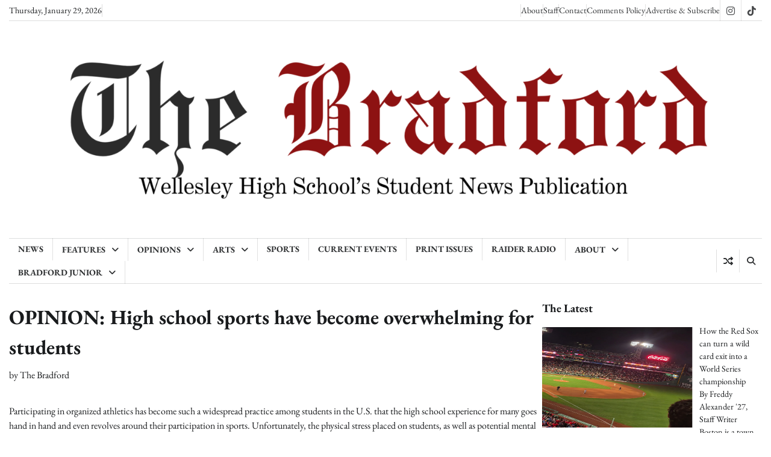

--- FILE ---
content_type: text/html; charset=UTF-8
request_url: https://whsbradford.org/opinion-hs-sports-overwhelming/
body_size: 16476
content:
<!doctype html>
<html dir="ltr" lang="en-US" prefix="og: https://ogp.me/ns#">

<head>
	<meta charset="UTF-8">
	<meta name="viewport" content="width=device-width, initial-scale=1">
	<link rel="profile" href="https://gmpg.org/xfn/11">

	<title>OPINION: High school sports have become overwhelming for students | The Bradford</title>

		<!-- All in One SEO 4.9.2 - aioseo.com -->
	<meta name="robots" content="max-image-preview:large" />
	<meta name="author" content="The Bradford"/>
	<meta name="google-site-verification" content="V2_7VpcDcjA9gad2I_lXc_mkkUKZd2cnBAN_6-xszfg" />
	<link rel="canonical" href="https://whsbradford.org/opinion-hs-sports-overwhelming/" />
	<meta name="generator" content="All in One SEO (AIOSEO) 4.9.2" />

		<!-- Google tag (gtag.js) -->
<script async src="https://www.googletagmanager.com/gtag/js?id=G-NZKK9TBGG2"></script>
<script>
  window.dataLayer = window.dataLayer || [];
  function gtag(){dataLayer.push(arguments);}
  gtag('js', new Date());

  gtag('config', 'G-NZKK9TBGG2');
</script>
		<meta property="og:locale" content="en_US" />
		<meta property="og:site_name" content="The Bradford" />
		<meta property="og:type" content="article" />
		<meta property="og:title" content="OPINION: High school sports have become overwhelming for students | The Bradford" />
		<meta property="og:url" content="https://whsbradford.org/opinion-hs-sports-overwhelming/" />
		<meta property="og:image" content="https://whsbradford.org/wp-content/uploads/2018/11/Logo.png" />
		<meta property="og:image:secure_url" content="https://whsbradford.org/wp-content/uploads/2018/11/Logo.png" />
		<meta property="og:image:width" content="960" />
		<meta property="og:image:height" content="720" />
		<meta property="article:tag" content="opinion" />
		<meta property="article:tag" content="sports" />
		<meta property="article:published_time" content="2015-11-27T01:06:42+00:00" />
		<meta property="article:modified_time" content="2015-11-27T01:06:42+00:00" />
		<meta property="article:publisher" content="https://www.facebook.com/The-Bradford-Online-126377770769160/" />
		<meta name="twitter:card" content="summary_large_image" />
		<meta name="twitter:site" content="@whsthebradford" />
		<meta name="twitter:title" content="OPINION: High school sports have become overwhelming for students | The Bradford" />
		<meta name="twitter:image" content="https://whsbradford.org/wp-content/uploads/2018/11/Logo.png" />
		<script type="application/ld+json" class="aioseo-schema">
			{"@context":"https:\/\/schema.org","@graph":[{"@type":"Article","@id":"https:\/\/whsbradford.org\/opinion-hs-sports-overwhelming\/#article","name":"OPINION: High school sports have become overwhelming for students | The Bradford","headline":"OPINION: High school sports have become overwhelming for students","author":{"@id":"https:\/\/whsbradford.org\/author\/oliviag\/#author"},"publisher":{"@id":"https:\/\/whsbradford.org\/#organization"},"image":{"@type":"ImageObject","url":"https:\/\/whsbradford.org\/wp-content\/uploads\/2025\/04\/cropped-The-Bradford-9-1.png","@id":"https:\/\/whsbradford.org\/#articleImage","width":2837,"height":804},"datePublished":"2015-11-26T21:06:42-04:00","dateModified":"2015-11-26T21:06:42-04:00","inLanguage":"en-US","commentCount":1,"mainEntityOfPage":{"@id":"https:\/\/whsbradford.org\/opinion-hs-sports-overwhelming\/#webpage"},"isPartOf":{"@id":"https:\/\/whsbradford.org\/opinion-hs-sports-overwhelming\/#webpage"},"articleSection":"Opinion, Sports, The Bradford"},{"@type":"BreadcrumbList","@id":"https:\/\/whsbradford.org\/opinion-hs-sports-overwhelming\/#breadcrumblist","itemListElement":[{"@type":"ListItem","@id":"https:\/\/whsbradford.org#listItem","position":1,"name":"Home","item":"https:\/\/whsbradford.org","nextItem":{"@type":"ListItem","@id":"https:\/\/whsbradford.org\/category\/3-opinion\/#listItem","name":"Opinion"}},{"@type":"ListItem","@id":"https:\/\/whsbradford.org\/category\/3-opinion\/#listItem","position":2,"name":"Opinion","item":"https:\/\/whsbradford.org\/category\/3-opinion\/","nextItem":{"@type":"ListItem","@id":"https:\/\/whsbradford.org\/opinion-hs-sports-overwhelming\/#listItem","name":"OPINION: High school sports have become overwhelming for students"},"previousItem":{"@type":"ListItem","@id":"https:\/\/whsbradford.org#listItem","name":"Home"}},{"@type":"ListItem","@id":"https:\/\/whsbradford.org\/opinion-hs-sports-overwhelming\/#listItem","position":3,"name":"OPINION: High school sports have become overwhelming for students","previousItem":{"@type":"ListItem","@id":"https:\/\/whsbradford.org\/category\/3-opinion\/#listItem","name":"Opinion"}}]},{"@type":"Organization","@id":"https:\/\/whsbradford.org\/#organization","name":"The Bradford","description":"Wellesley High School's Student News Publication","url":"https:\/\/whsbradford.org\/","logo":{"@type":"ImageObject","url":"https:\/\/whsbradford.org\/wp-content\/uploads\/2025\/04\/cropped-The-Bradford-9-1.png","@id":"https:\/\/whsbradford.org\/opinion-hs-sports-overwhelming\/#organizationLogo","width":2837,"height":804},"image":{"@id":"https:\/\/whsbradford.org\/opinion-hs-sports-overwhelming\/#organizationLogo"},"sameAs":["https:\/\/www.instagram.com\/whsbradford\/"]},{"@type":"Person","@id":"https:\/\/whsbradford.org\/author\/oliviag\/#author","url":"https:\/\/whsbradford.org\/author\/oliviag\/","name":"The Bradford"},{"@type":"WebPage","@id":"https:\/\/whsbradford.org\/opinion-hs-sports-overwhelming\/#webpage","url":"https:\/\/whsbradford.org\/opinion-hs-sports-overwhelming\/","name":"OPINION: High school sports have become overwhelming for students | The Bradford","inLanguage":"en-US","isPartOf":{"@id":"https:\/\/whsbradford.org\/#website"},"breadcrumb":{"@id":"https:\/\/whsbradford.org\/opinion-hs-sports-overwhelming\/#breadcrumblist"},"author":{"@id":"https:\/\/whsbradford.org\/author\/oliviag\/#author"},"creator":{"@id":"https:\/\/whsbradford.org\/author\/oliviag\/#author"},"datePublished":"2015-11-26T21:06:42-04:00","dateModified":"2015-11-26T21:06:42-04:00"},{"@type":"WebSite","@id":"https:\/\/whsbradford.org\/#website","url":"https:\/\/whsbradford.org\/","name":"The Bradford","description":"Wellesley High School's Student News Publication","inLanguage":"en-US","publisher":{"@id":"https:\/\/whsbradford.org\/#organization"}}]}
		</script>
		<!-- All in One SEO -->

<link rel='dns-prefetch' href='//www.googletagmanager.com' />
<link rel='dns-prefetch' href='//use.fontawesome.com' />
<link rel="alternate" type="application/rss+xml" title="The Bradford &raquo; Feed" href="https://whsbradford.org/feed/" />
<link rel="alternate" type="application/rss+xml" title="The Bradford &raquo; Comments Feed" href="https://whsbradford.org/comments/feed/" />
<link rel="alternate" type="application/rss+xml" title="The Bradford &raquo; OPINION: High school sports have become overwhelming for students Comments Feed" href="https://whsbradford.org/opinion-hs-sports-overwhelming/feed/" />
<link rel="alternate" title="oEmbed (JSON)" type="application/json+oembed" href="https://whsbradford.org/wp-json/oembed/1.0/embed?url=https%3A%2F%2Fwhsbradford.org%2Fopinion-hs-sports-overwhelming%2F" />
<link rel="alternate" title="oEmbed (XML)" type="text/xml+oembed" href="https://whsbradford.org/wp-json/oembed/1.0/embed?url=https%3A%2F%2Fwhsbradford.org%2Fopinion-hs-sports-overwhelming%2F&#038;format=xml" />
<style id='wp-img-auto-sizes-contain-inline-css'>
img:is([sizes=auto i],[sizes^="auto," i]){contain-intrinsic-size:3000px 1500px}
/*# sourceURL=wp-img-auto-sizes-contain-inline-css */
</style>
<link rel='stylesheet' id='dashicons-css' href='https://whsbradford.org/wp-includes/css/dashicons.min.css?ver=6.9' media='all' />
<link rel='stylesheet' id='post-views-counter-frontend-css' href='https://whsbradford.org/wp-content/plugins/post-views-counter/css/frontend.min.css?ver=1.5.5' media='all' />
<style id='wp-emoji-styles-inline-css'>

	img.wp-smiley, img.emoji {
		display: inline !important;
		border: none !important;
		box-shadow: none !important;
		height: 1em !important;
		width: 1em !important;
		margin: 0 0.07em !important;
		vertical-align: -0.1em !important;
		background: none !important;
		padding: 0 !important;
	}
/*# sourceURL=wp-emoji-styles-inline-css */
</style>
<link rel='stylesheet' id='wp-block-library-css' href='https://whsbradford.org/wp-includes/css/dist/block-library/style.min.css?ver=6.9' media='all' />
<style id='wp-block-paragraph-inline-css'>
.is-small-text{font-size:.875em}.is-regular-text{font-size:1em}.is-large-text{font-size:2.25em}.is-larger-text{font-size:3em}.has-drop-cap:not(:focus):first-letter{float:left;font-size:8.4em;font-style:normal;font-weight:100;line-height:.68;margin:.05em .1em 0 0;text-transform:uppercase}body.rtl .has-drop-cap:not(:focus):first-letter{float:none;margin-left:.1em}p.has-drop-cap.has-background{overflow:hidden}:root :where(p.has-background){padding:1.25em 2.375em}:where(p.has-text-color:not(.has-link-color)) a{color:inherit}p.has-text-align-left[style*="writing-mode:vertical-lr"],p.has-text-align-right[style*="writing-mode:vertical-rl"]{rotate:180deg}
/*# sourceURL=https://whsbradford.org/wp-includes/blocks/paragraph/style.min.css */
</style>
<style id='global-styles-inline-css'>
:root{--wp--preset--aspect-ratio--square: 1;--wp--preset--aspect-ratio--4-3: 4/3;--wp--preset--aspect-ratio--3-4: 3/4;--wp--preset--aspect-ratio--3-2: 3/2;--wp--preset--aspect-ratio--2-3: 2/3;--wp--preset--aspect-ratio--16-9: 16/9;--wp--preset--aspect-ratio--9-16: 9/16;--wp--preset--color--black: #000000;--wp--preset--color--cyan-bluish-gray: #abb8c3;--wp--preset--color--white: #ffffff;--wp--preset--color--pale-pink: #f78da7;--wp--preset--color--vivid-red: #cf2e2e;--wp--preset--color--luminous-vivid-orange: #ff6900;--wp--preset--color--luminous-vivid-amber: #fcb900;--wp--preset--color--light-green-cyan: #7bdcb5;--wp--preset--color--vivid-green-cyan: #00d084;--wp--preset--color--pale-cyan-blue: #8ed1fc;--wp--preset--color--vivid-cyan-blue: #0693e3;--wp--preset--color--vivid-purple: #9b51e0;--wp--preset--gradient--vivid-cyan-blue-to-vivid-purple: linear-gradient(135deg,rgb(6,147,227) 0%,rgb(155,81,224) 100%);--wp--preset--gradient--light-green-cyan-to-vivid-green-cyan: linear-gradient(135deg,rgb(122,220,180) 0%,rgb(0,208,130) 100%);--wp--preset--gradient--luminous-vivid-amber-to-luminous-vivid-orange: linear-gradient(135deg,rgb(252,185,0) 0%,rgb(255,105,0) 100%);--wp--preset--gradient--luminous-vivid-orange-to-vivid-red: linear-gradient(135deg,rgb(255,105,0) 0%,rgb(207,46,46) 100%);--wp--preset--gradient--very-light-gray-to-cyan-bluish-gray: linear-gradient(135deg,rgb(238,238,238) 0%,rgb(169,184,195) 100%);--wp--preset--gradient--cool-to-warm-spectrum: linear-gradient(135deg,rgb(74,234,220) 0%,rgb(151,120,209) 20%,rgb(207,42,186) 40%,rgb(238,44,130) 60%,rgb(251,105,98) 80%,rgb(254,248,76) 100%);--wp--preset--gradient--blush-light-purple: linear-gradient(135deg,rgb(255,206,236) 0%,rgb(152,150,240) 100%);--wp--preset--gradient--blush-bordeaux: linear-gradient(135deg,rgb(254,205,165) 0%,rgb(254,45,45) 50%,rgb(107,0,62) 100%);--wp--preset--gradient--luminous-dusk: linear-gradient(135deg,rgb(255,203,112) 0%,rgb(199,81,192) 50%,rgb(65,88,208) 100%);--wp--preset--gradient--pale-ocean: linear-gradient(135deg,rgb(255,245,203) 0%,rgb(182,227,212) 50%,rgb(51,167,181) 100%);--wp--preset--gradient--electric-grass: linear-gradient(135deg,rgb(202,248,128) 0%,rgb(113,206,126) 100%);--wp--preset--gradient--midnight: linear-gradient(135deg,rgb(2,3,129) 0%,rgb(40,116,252) 100%);--wp--preset--font-size--small: 12px;--wp--preset--font-size--medium: 20px;--wp--preset--font-size--large: 36px;--wp--preset--font-size--x-large: 42px;--wp--preset--font-size--regular: 16px;--wp--preset--font-size--larger: 36px;--wp--preset--font-size--huge: 48px;--wp--preset--spacing--20: 0.44rem;--wp--preset--spacing--30: 0.67rem;--wp--preset--spacing--40: 1rem;--wp--preset--spacing--50: 1.5rem;--wp--preset--spacing--60: 2.25rem;--wp--preset--spacing--70: 3.38rem;--wp--preset--spacing--80: 5.06rem;--wp--preset--shadow--natural: 6px 6px 9px rgba(0, 0, 0, 0.2);--wp--preset--shadow--deep: 12px 12px 50px rgba(0, 0, 0, 0.4);--wp--preset--shadow--sharp: 6px 6px 0px rgba(0, 0, 0, 0.2);--wp--preset--shadow--outlined: 6px 6px 0px -3px rgb(255, 255, 255), 6px 6px rgb(0, 0, 0);--wp--preset--shadow--crisp: 6px 6px 0px rgb(0, 0, 0);}:where(.is-layout-flex){gap: 0.5em;}:where(.is-layout-grid){gap: 0.5em;}body .is-layout-flex{display: flex;}.is-layout-flex{flex-wrap: wrap;align-items: center;}.is-layout-flex > :is(*, div){margin: 0;}body .is-layout-grid{display: grid;}.is-layout-grid > :is(*, div){margin: 0;}:where(.wp-block-columns.is-layout-flex){gap: 2em;}:where(.wp-block-columns.is-layout-grid){gap: 2em;}:where(.wp-block-post-template.is-layout-flex){gap: 1.25em;}:where(.wp-block-post-template.is-layout-grid){gap: 1.25em;}.has-black-color{color: var(--wp--preset--color--black) !important;}.has-cyan-bluish-gray-color{color: var(--wp--preset--color--cyan-bluish-gray) !important;}.has-white-color{color: var(--wp--preset--color--white) !important;}.has-pale-pink-color{color: var(--wp--preset--color--pale-pink) !important;}.has-vivid-red-color{color: var(--wp--preset--color--vivid-red) !important;}.has-luminous-vivid-orange-color{color: var(--wp--preset--color--luminous-vivid-orange) !important;}.has-luminous-vivid-amber-color{color: var(--wp--preset--color--luminous-vivid-amber) !important;}.has-light-green-cyan-color{color: var(--wp--preset--color--light-green-cyan) !important;}.has-vivid-green-cyan-color{color: var(--wp--preset--color--vivid-green-cyan) !important;}.has-pale-cyan-blue-color{color: var(--wp--preset--color--pale-cyan-blue) !important;}.has-vivid-cyan-blue-color{color: var(--wp--preset--color--vivid-cyan-blue) !important;}.has-vivid-purple-color{color: var(--wp--preset--color--vivid-purple) !important;}.has-black-background-color{background-color: var(--wp--preset--color--black) !important;}.has-cyan-bluish-gray-background-color{background-color: var(--wp--preset--color--cyan-bluish-gray) !important;}.has-white-background-color{background-color: var(--wp--preset--color--white) !important;}.has-pale-pink-background-color{background-color: var(--wp--preset--color--pale-pink) !important;}.has-vivid-red-background-color{background-color: var(--wp--preset--color--vivid-red) !important;}.has-luminous-vivid-orange-background-color{background-color: var(--wp--preset--color--luminous-vivid-orange) !important;}.has-luminous-vivid-amber-background-color{background-color: var(--wp--preset--color--luminous-vivid-amber) !important;}.has-light-green-cyan-background-color{background-color: var(--wp--preset--color--light-green-cyan) !important;}.has-vivid-green-cyan-background-color{background-color: var(--wp--preset--color--vivid-green-cyan) !important;}.has-pale-cyan-blue-background-color{background-color: var(--wp--preset--color--pale-cyan-blue) !important;}.has-vivid-cyan-blue-background-color{background-color: var(--wp--preset--color--vivid-cyan-blue) !important;}.has-vivid-purple-background-color{background-color: var(--wp--preset--color--vivid-purple) !important;}.has-black-border-color{border-color: var(--wp--preset--color--black) !important;}.has-cyan-bluish-gray-border-color{border-color: var(--wp--preset--color--cyan-bluish-gray) !important;}.has-white-border-color{border-color: var(--wp--preset--color--white) !important;}.has-pale-pink-border-color{border-color: var(--wp--preset--color--pale-pink) !important;}.has-vivid-red-border-color{border-color: var(--wp--preset--color--vivid-red) !important;}.has-luminous-vivid-orange-border-color{border-color: var(--wp--preset--color--luminous-vivid-orange) !important;}.has-luminous-vivid-amber-border-color{border-color: var(--wp--preset--color--luminous-vivid-amber) !important;}.has-light-green-cyan-border-color{border-color: var(--wp--preset--color--light-green-cyan) !important;}.has-vivid-green-cyan-border-color{border-color: var(--wp--preset--color--vivid-green-cyan) !important;}.has-pale-cyan-blue-border-color{border-color: var(--wp--preset--color--pale-cyan-blue) !important;}.has-vivid-cyan-blue-border-color{border-color: var(--wp--preset--color--vivid-cyan-blue) !important;}.has-vivid-purple-border-color{border-color: var(--wp--preset--color--vivid-purple) !important;}.has-vivid-cyan-blue-to-vivid-purple-gradient-background{background: var(--wp--preset--gradient--vivid-cyan-blue-to-vivid-purple) !important;}.has-light-green-cyan-to-vivid-green-cyan-gradient-background{background: var(--wp--preset--gradient--light-green-cyan-to-vivid-green-cyan) !important;}.has-luminous-vivid-amber-to-luminous-vivid-orange-gradient-background{background: var(--wp--preset--gradient--luminous-vivid-amber-to-luminous-vivid-orange) !important;}.has-luminous-vivid-orange-to-vivid-red-gradient-background{background: var(--wp--preset--gradient--luminous-vivid-orange-to-vivid-red) !important;}.has-very-light-gray-to-cyan-bluish-gray-gradient-background{background: var(--wp--preset--gradient--very-light-gray-to-cyan-bluish-gray) !important;}.has-cool-to-warm-spectrum-gradient-background{background: var(--wp--preset--gradient--cool-to-warm-spectrum) !important;}.has-blush-light-purple-gradient-background{background: var(--wp--preset--gradient--blush-light-purple) !important;}.has-blush-bordeaux-gradient-background{background: var(--wp--preset--gradient--blush-bordeaux) !important;}.has-luminous-dusk-gradient-background{background: var(--wp--preset--gradient--luminous-dusk) !important;}.has-pale-ocean-gradient-background{background: var(--wp--preset--gradient--pale-ocean) !important;}.has-electric-grass-gradient-background{background: var(--wp--preset--gradient--electric-grass) !important;}.has-midnight-gradient-background{background: var(--wp--preset--gradient--midnight) !important;}.has-small-font-size{font-size: var(--wp--preset--font-size--small) !important;}.has-medium-font-size{font-size: var(--wp--preset--font-size--medium) !important;}.has-large-font-size{font-size: var(--wp--preset--font-size--large) !important;}.has-x-large-font-size{font-size: var(--wp--preset--font-size--x-large) !important;}
/*# sourceURL=global-styles-inline-css */
</style>

<style id='classic-theme-styles-inline-css'>
/*! This file is auto-generated */
.wp-block-button__link{color:#fff;background-color:#32373c;border-radius:9999px;box-shadow:none;text-decoration:none;padding:calc(.667em + 2px) calc(1.333em + 2px);font-size:1.125em}.wp-block-file__button{background:#32373c;color:#fff;text-decoration:none}
/*# sourceURL=/wp-includes/css/classic-themes.min.css */
</style>
<style id='font-awesome-svg-styles-default-inline-css'>
.svg-inline--fa {
  display: inline-block;
  height: 1em;
  overflow: visible;
  vertical-align: -.125em;
}
/*# sourceURL=font-awesome-svg-styles-default-inline-css */
</style>
<link rel='stylesheet' id='font-awesome-svg-styles-css' href='https://whsbradford.org/wp-content/uploads/font-awesome/v5.15.1/css/svg-with-js.css' media='all' />
<style id='font-awesome-svg-styles-inline-css'>
   .wp-block-font-awesome-icon svg::before,
   .wp-rich-text-font-awesome-icon svg::before {content: unset;}
/*# sourceURL=font-awesome-svg-styles-inline-css */
</style>
<link rel='stylesheet' id='photoblocks-css' href='https://whsbradford.org/wp-content/plugins/photoblocks-grid-gallery/public/css/photoblocks-public.css?ver=1.3.1' media='all' />
<link rel='stylesheet' id='express-news-fonts-css' href='https://whsbradford.org/wp-content/fonts/e8ed7a9ae895cccbf845e4b4e03dd533.css' media='all' />
<link rel='stylesheet' id='express-news-slick-style-css' href='https://whsbradford.org/wp-content/themes/express-news/assets/css/slick.min.css?ver=1.8.0' media='all' />
<link rel='stylesheet' id='express-news-fontawesome-style-css' href='https://whsbradford.org/wp-content/themes/express-news/assets/css/fontawesome.min.css?ver=1.8.0' media='all' />
<link rel='stylesheet' id='express-news-blocks-style-css' href='https://whsbradford.org/wp-content/themes/express-news/assets/css/blocks.min.css?ver=6.9' media='all' />
<link rel='stylesheet' id='express-news-style-css' href='https://whsbradford.org/wp-content/themes/express-news/style.css?ver=1.1.7' media='all' />
<link rel='stylesheet' id='press-news-style-css' href='https://whsbradford.org/wp-content/themes/press-news/style.css?ver=1.0.0' media='all' />
<link rel='stylesheet' id='express-news-endless-river-style-css' href='https://whsbradford.org/wp-content/themes/express-news/assets/css/endless-river.min.css?ver=1.8.0' media='all' />
<link rel='stylesheet' id='font-awesome-official-css' href='https://use.fontawesome.com/releases/v5.15.1/css/all.css' media='all' integrity="sha384-vp86vTRFVJgpjF9jiIGPEEqYqlDwgyBgEF109VFjmqGmIY/Y4HV4d3Gp2irVfcrp" crossorigin="anonymous" />
<link rel='stylesheet' id='recent-posts-widget-with-thumbnails-public-style-css' href='https://whsbradford.org/wp-content/plugins/recent-posts-widget-with-thumbnails/public.css?ver=7.1.1' media='all' />
<link rel='stylesheet' id='font-awesome-official-v4shim-css' href='https://use.fontawesome.com/releases/v5.15.1/css/v4-shims.css' media='all' integrity="sha384-WCuYjm/u5NsK4s/NfnJeHuMj6zzN2HFyjhBu/SnZJj7eZ6+ds4zqIM3wYgL59Clf" crossorigin="anonymous" />
<style id='font-awesome-official-v4shim-inline-css'>
@font-face {
font-family: "FontAwesome";
font-display: block;
src: url("https://use.fontawesome.com/releases/v5.15.1/webfonts/fa-brands-400.eot"),
		url("https://use.fontawesome.com/releases/v5.15.1/webfonts/fa-brands-400.eot?#iefix") format("embedded-opentype"),
		url("https://use.fontawesome.com/releases/v5.15.1/webfonts/fa-brands-400.woff2") format("woff2"),
		url("https://use.fontawesome.com/releases/v5.15.1/webfonts/fa-brands-400.woff") format("woff"),
		url("https://use.fontawesome.com/releases/v5.15.1/webfonts/fa-brands-400.ttf") format("truetype"),
		url("https://use.fontawesome.com/releases/v5.15.1/webfonts/fa-brands-400.svg#fontawesome") format("svg");
}

@font-face {
font-family: "FontAwesome";
font-display: block;
src: url("https://use.fontawesome.com/releases/v5.15.1/webfonts/fa-solid-900.eot"),
		url("https://use.fontawesome.com/releases/v5.15.1/webfonts/fa-solid-900.eot?#iefix") format("embedded-opentype"),
		url("https://use.fontawesome.com/releases/v5.15.1/webfonts/fa-solid-900.woff2") format("woff2"),
		url("https://use.fontawesome.com/releases/v5.15.1/webfonts/fa-solid-900.woff") format("woff"),
		url("https://use.fontawesome.com/releases/v5.15.1/webfonts/fa-solid-900.ttf") format("truetype"),
		url("https://use.fontawesome.com/releases/v5.15.1/webfonts/fa-solid-900.svg#fontawesome") format("svg");
}

@font-face {
font-family: "FontAwesome";
font-display: block;
src: url("https://use.fontawesome.com/releases/v5.15.1/webfonts/fa-regular-400.eot"),
		url("https://use.fontawesome.com/releases/v5.15.1/webfonts/fa-regular-400.eot?#iefix") format("embedded-opentype"),
		url("https://use.fontawesome.com/releases/v5.15.1/webfonts/fa-regular-400.woff2") format("woff2"),
		url("https://use.fontawesome.com/releases/v5.15.1/webfonts/fa-regular-400.woff") format("woff"),
		url("https://use.fontawesome.com/releases/v5.15.1/webfonts/fa-regular-400.ttf") format("truetype"),
		url("https://use.fontawesome.com/releases/v5.15.1/webfonts/fa-regular-400.svg#fontawesome") format("svg");
unicode-range: U+F004-F005,U+F007,U+F017,U+F022,U+F024,U+F02E,U+F03E,U+F044,U+F057-F059,U+F06E,U+F070,U+F075,U+F07B-F07C,U+F080,U+F086,U+F089,U+F094,U+F09D,U+F0A0,U+F0A4-F0A7,U+F0C5,U+F0C7-F0C8,U+F0E0,U+F0EB,U+F0F3,U+F0F8,U+F0FE,U+F111,U+F118-F11A,U+F11C,U+F133,U+F144,U+F146,U+F14A,U+F14D-F14E,U+F150-F152,U+F15B-F15C,U+F164-F165,U+F185-F186,U+F191-F192,U+F1AD,U+F1C1-F1C9,U+F1CD,U+F1D8,U+F1E3,U+F1EA,U+F1F6,U+F1F9,U+F20A,U+F247-F249,U+F24D,U+F254-F25B,U+F25D,U+F267,U+F271-F274,U+F279,U+F28B,U+F28D,U+F2B5-F2B6,U+F2B9,U+F2BB,U+F2BD,U+F2C1-F2C2,U+F2D0,U+F2D2,U+F2DC,U+F2ED,U+F328,U+F358-F35B,U+F3A5,U+F3D1,U+F410,U+F4AD;
}
/*# sourceURL=font-awesome-official-v4shim-inline-css */
</style>
<script src="https://whsbradford.org/wp-content/plugins/photoblocks-grid-gallery/public/js/anime.min.js?ver=1.3.1" id="anime-js"></script>
<script src="https://whsbradford.org/wp-includes/js/jquery/jquery.min.js?ver=3.7.1" id="jquery-core-js"></script>
<script src="https://whsbradford.org/wp-includes/js/jquery/jquery-migrate.min.js?ver=3.4.1" id="jquery-migrate-js"></script>
<script src="https://whsbradford.org/wp-content/plugins/photoblocks-grid-gallery/public/js/packery.pkgd.js?ver=6.9" id="packery-js"></script>
<script src="https://whsbradford.org/wp-content/plugins/photoblocks-grid-gallery/public/js/photoblocks.public.js?ver=1.3.1" id="photoblocks-js"></script>

<!-- Google tag (gtag.js) snippet added by Site Kit -->
<!-- Google Analytics snippet added by Site Kit -->
<script src="https://www.googletagmanager.com/gtag/js?id=GT-TNC3B8P" id="google_gtagjs-js" async></script>
<script id="google_gtagjs-js-after">
window.dataLayer = window.dataLayer || [];function gtag(){dataLayer.push(arguments);}
gtag("set","linker",{"domains":["whsbradford.org"]});
gtag("js", new Date());
gtag("set", "developer_id.dZTNiMT", true);
gtag("config", "GT-TNC3B8P");
 window._googlesitekit = window._googlesitekit || {}; window._googlesitekit.throttledEvents = []; window._googlesitekit.gtagEvent = (name, data) => { var key = JSON.stringify( { name, data } ); if ( !! window._googlesitekit.throttledEvents[ key ] ) { return; } window._googlesitekit.throttledEvents[ key ] = true; setTimeout( () => { delete window._googlesitekit.throttledEvents[ key ]; }, 5 ); gtag( "event", name, { ...data, event_source: "site-kit" } ); }; 
//# sourceURL=google_gtagjs-js-after
</script>
<link rel="https://api.w.org/" href="https://whsbradford.org/wp-json/" /><link rel="alternate" title="JSON" type="application/json" href="https://whsbradford.org/wp-json/wp/v2/posts/4000" /><link rel="EditURI" type="application/rsd+xml" title="RSD" href="https://whsbradford.org/xmlrpc.php?rsd" />
<link rel='shortlink' href='https://whsbradford.org/?p=4000' />
<meta name="generator" content="Site Kit by Google 1.168.0" /><link rel="pingback" href="https://whsbradford.org/xmlrpc.php">
<style type="text/css" id="breadcrumb-trail-css">.trail-items li:not(:last-child):after {content: "/";}</style>
	<style type="text/css">

		/* Site title */
		.site-title a{
			color: #0a0000;
		}
		/* End Site title */

		/*Typography CSS*/

		
			:root {
				--font-site-title: EB Garamond, serif;
			}

		
		
			:root {
				--font-tagline: EB Garamond, serif;
			}

		
		
			:root {
				--font-head: EB Garamond, serif;
			}

		
		
			:root {
				--font-body: EB Garamond, serif;
			}

		
	/*End Typography CSS*/

</style>

			<style type="text/css">
					.site-title a{
				color: #0a0000;
			}
				</style>
		<link rel="icon" href="https://whsbradford.org/wp-content/uploads/2019/01/cropped-wps-raiders-favicon-2-32x32.png" sizes="32x32" />
<link rel="icon" href="https://whsbradford.org/wp-content/uploads/2019/01/cropped-wps-raiders-favicon-2-192x192.png" sizes="192x192" />
<link rel="apple-touch-icon" href="https://whsbradford.org/wp-content/uploads/2019/01/cropped-wps-raiders-favicon-2-180x180.png" />
<meta name="msapplication-TileImage" content="https://whsbradford.org/wp-content/uploads/2019/01/cropped-wps-raiders-favicon-2-270x270.png" />
		<style id="wp-custom-css">
			.wp-caption-text {
    font-family: 'EB Garamond', EB-Garamond;
		font-style: italic
    font-size: 16px; /* Adjust the font size */
    color: #333333; /* Set the text color */
    text-align: left; /* Center-align the text */
    line-height: 1.5; /* Improve readability with line height */
}
.category .page-title {
    display: none;
}
If you wish to remove the titles from category, tag and date archive pages, then you can use the following instead.

.archive .page-title {
    display: none;
}		</style>
		<link rel='stylesheet' id='multiple-authors-widget-css-css' href='https://whsbradford.org/wp-content/plugins/publishpress-authors/src/assets/css/multiple-authors-widget.css?ver=4.7.5' media='all' />
<style id='multiple-authors-widget-css-inline-css'>
:root { --ppa-color-scheme: #655997; --ppa-color-scheme-active: #514779; }
/*# sourceURL=multiple-authors-widget-css-inline-css */
</style>
<link rel='stylesheet' id='multiple-authors-fontawesome-css' href='https://cdnjs.cloudflare.com/ajax/libs/font-awesome/6.7.1/css/all.min.css?ver=4.7.5' media='all' />
</head>

<body class="wp-singular post-template-default single single-post postid-4000 single-format-standard wp-custom-logo wp-embed-responsive wp-theme-express-news wp-child-theme-press-news header-fixed right-sidebar section-header-6 light-mode">
		<div id="page" class="site">
		<a class="skip-link screen-reader-text" href="#primary-content">Skip to content</a>

		<div id="loader">
			<div class="loader-container">
				<div id="preloader">
					<div class="pre-loader-7"></div>
				</div>
			</div>
		</div><!-- #loader -->

		<header id="masthead" class="site-header">
										<div class="top-header">
					<div class="theme-wrapper">
						<div class="top-header-wrap">
							<div class="left-side">
								<div class="top-info">
									Thursday, January 29, 2026								</div>
							</div>
							<div class="right-side">
								<div class="top-menu">
									<div class="menu-about-container"><ul id="secondary-menu" class="menu"><li id="menu-item-6207" class="menu-item menu-item-type-post_type menu-item-object-page menu-item-6207"><a href="https://whsbradford.org/about/">About</a></li>
<li id="menu-item-4756" class="menu-item menu-item-type-post_type menu-item-object-page menu-item-4756"><a href="https://whsbradford.org/staff/">Staff</a></li>
<li id="menu-item-4554" class="menu-item menu-item-type-post_type menu-item-object-page menu-item-4554"><a href="https://whsbradford.org/contact/">Contact</a></li>
<li id="menu-item-4634" class="menu-item menu-item-type-post_type menu-item-object-page menu-item-4634"><a href="https://whsbradford.org/comments-policy/">Comments Policy</a></li>
<li id="menu-item-6210" class="menu-item menu-item-type-post_type menu-item-object-page menu-item-6210"><a href="https://whsbradford.org/advertise-2/">Advertise &#038; Subscribe</a></li>
</ul></div>								</div>
								<div class="social-icons">
									<div class="menu-social-icons-container"><ul id="menu-social-icons" class="menu social-links"><li id="menu-item-4548" class="menu-item menu-item-type-custom menu-item-object-custom menu-item-4548"><a href="https://www.instagram.com/whsbradford/"><span class="screen-reader-text">Instagram</span></a></li>
<li id="menu-item-9571" class="menu-item menu-item-type-custom menu-item-object-custom menu-item-9571"><a href="https://www.tiktok.com/@whsbradford"><span class="screen-reader-text">TikTok</span></a></li>
</ul></div>								</div>
							</div>
						</div>
					</div>
				</div>
						<div class="middle-header">
								<div class="theme-wrapper">
					<div class="middle-header-wrap  no-header-left-sidebar no-header-right-sidebar" style="background-image: url('')">
												<div class="site-branding">
															<div class="site-logo">
									<a href="https://whsbradford.org/" class="custom-logo-link" rel="home"><img width="2837" height="804" src="https://whsbradford.org/wp-content/uploads/2025/04/cropped-The-Bradford-9-1.png" class="custom-logo" alt="The Bradford" decoding="async" fetchpriority="high" srcset="https://whsbradford.org/wp-content/uploads/2025/04/cropped-The-Bradford-9-1.png 2837w, https://whsbradford.org/wp-content/uploads/2025/04/cropped-The-Bradford-9-1-300x85.png 300w, https://whsbradford.org/wp-content/uploads/2025/04/cropped-The-Bradford-9-1-1024x290.png 1024w, https://whsbradford.org/wp-content/uploads/2025/04/cropped-The-Bradford-9-1-150x43.png 150w, https://whsbradford.org/wp-content/uploads/2025/04/cropped-The-Bradford-9-1-768x218.png 768w, https://whsbradford.org/wp-content/uploads/2025/04/cropped-The-Bradford-9-1-1536x435.png 1536w, https://whsbradford.org/wp-content/uploads/2025/04/cropped-The-Bradford-9-1-2048x580.png 2048w" sizes="(max-width: 2837px) 100vw, 2837px" /></a>								</div>
													</div><!-- .site-branding -->
									</div>
			</div>
		</div>
		<div class="header-outer-wrapper">
			<div class="adore-header">
				<div class="theme-wrapper">
					<div class="header-wrapper">
						<div class="header-nav-search">
							<div class="header-navigation">
								<nav id="site-navigation" class="main-navigation">
									<button class="menu-toggle" aria-controls="primary-menu" aria-expanded="false">
										<span></span>
										<span></span>
										<span></span>
									</button>
									<div class="menu-navigation-container"><ul id="primary-menu" class="menu"><li id="menu-item-173" class="menu-item menu-item-type-taxonomy menu-item-object-category menu-item-173"><a href="https://whsbradford.org/category/news/">News</a></li>
<li id="menu-item-172" class="menu-item menu-item-type-taxonomy menu-item-object-category menu-item-has-children menu-item-172"><a href="https://whsbradford.org/category/2-features/">Features</a>
<ul class="sub-menu">
	<li id="menu-item-4556" class="menu-item menu-item-type-taxonomy menu-item-object-category menu-item-4556"><a href="https://whsbradford.org/category/travel/">Travel</a></li>
	<li id="menu-item-4571" class="menu-item menu-item-type-taxonomy menu-item-object-category menu-item-4571"><a href="https://whsbradford.org/category/2-features/in-depth/">In-Depth</a></li>
</ul>
</li>
<li id="menu-item-174" class="menu-item menu-item-type-taxonomy menu-item-object-category current-post-ancestor current-menu-parent current-post-parent menu-item-has-children menu-item-174"><a href="https://whsbradford.org/category/3-opinion/">Opinions</a>
<ul class="sub-menu">
	<li id="menu-item-2936" class="menu-item menu-item-type-taxonomy menu-item-object-category menu-item-has-children menu-item-2936"><a href="https://whsbradford.org/category/6-bradford-reflects/">The Bradford Reflects</a>
	<ul class="sub-menu">
		<li id="menu-item-6894" class="menu-item menu-item-type-taxonomy menu-item-object-category menu-item-6894"><a href="https://whsbradford.org/category/6-bradford-reflects/raceandracisminwellesleyrevisited/">Race &#038; Racism in Wellesley: Revisited</a></li>
		<li id="menu-item-4845" class="menu-item menu-item-type-taxonomy menu-item-object-category menu-item-4845"><a href="https://whsbradford.org/category/6-bradford-reflects/racism-in-wellesley/">Racism in Wellesley</a></li>
		<li id="menu-item-4536" class="menu-item menu-item-type-taxonomy menu-item-object-category menu-item-4536"><a href="https://whsbradford.org/category/6-bradford-reflects/charlie-hebdo/">Charlie Hebdo</a></li>
	</ul>
</li>
	<li id="menu-item-4993" class="menu-item menu-item-type-taxonomy menu-item-object-category menu-item-4993"><a href="https://whsbradford.org/category/3-opinion/editorial/">Editorial</a></li>
	<li id="menu-item-4992" class="menu-item menu-item-type-taxonomy menu-item-object-category menu-item-4992"><a href="https://whsbradford.org/category/3-opinion/cartoon/">Cartoon</a></li>
	<li id="menu-item-4535" class="menu-item menu-item-type-taxonomy menu-item-object-category menu-item-4535"><a href="https://whsbradford.org/category/satire/">Satire</a></li>
</ul>
</li>
<li id="menu-item-171" class="menu-item menu-item-type-taxonomy menu-item-object-category menu-item-has-children menu-item-171"><a href="https://whsbradford.org/category/4-arts/">Arts</a>
<ul class="sub-menu">
	<li id="menu-item-4555" class="menu-item menu-item-type-taxonomy menu-item-object-category menu-item-4555"><a href="https://whsbradford.org/category/4-arts/pop-culture/">Pop Culture</a></li>
</ul>
</li>
<li id="menu-item-175" class="menu-item menu-item-type-taxonomy menu-item-object-category current-post-ancestor current-menu-parent current-post-parent menu-item-175"><a href="https://whsbradford.org/category/5-sports/">Sports</a></li>
<li id="menu-item-6480" class="menu-item menu-item-type-taxonomy menu-item-object-category menu-item-6480"><a href="https://whsbradford.org/category/current-events/">Current Events</a></li>
<li id="menu-item-6565" class="menu-item menu-item-type-taxonomy menu-item-object-category menu-item-6565"><a href="https://whsbradford.org/category/print-issues/">Print Issues</a></li>
<li id="menu-item-8025" class="menu-item menu-item-type-custom menu-item-object-custom menu-item-8025"><a href="https://soundcloud.com/user-858736920">Raider Radio</a></li>
<li id="menu-item-5395" class="menu-item menu-item-type-post_type menu-item-object-page menu-item-has-children menu-item-5395"><a href="https://whsbradford.org/about/">About</a>
<ul class="sub-menu">
	<li id="menu-item-4758" class="menu-item menu-item-type-post_type menu-item-object-page menu-item-4758"><a href="https://whsbradford.org/staff/">Staff</a></li>
	<li id="menu-item-5399" class="menu-item menu-item-type-post_type menu-item-object-page menu-item-5399"><a href="https://whsbradford.org/mission-statement/">Mission Statement</a></li>
	<li id="menu-item-5400" class="menu-item menu-item-type-post_type menu-item-object-page menu-item-5400"><a href="https://whsbradford.org/advertise-2/">Advertise &#038; Subscribe</a></li>
</ul>
</li>
<li id="menu-item-9067" class="menu-item menu-item-type-taxonomy menu-item-object-category menu-item-has-children menu-item-9067"><a href="https://whsbradford.org/category/bradfordjunior/">Bradford Junior</a>
<ul class="sub-menu">
	<li id="menu-item-9069" class="menu-item menu-item-type-post_type menu-item-object-page menu-item-9069"><a href="https://whsbradford.org/about-bradford-junior/">About</a></li>
</ul>
</li>
</ul></div>								</nav><!-- #site-navigation -->
							</div>
							<div class="header-end">
								<div class="display-random-post">
																				<a href="https://whsbradford.org/looking-through-the-eyes-of-dr-chisum/" title="View Random Post">
												<i class="fas fa-random"></i>
											</a>
																			</div>
								<div class="navigation-search">
									<div class="navigation-search-wrap">
										<a href="#" title="Search" class="navigation-search-icon">
											<i class="fa fa-search"></i>
										</a>
										<div class="navigation-search-form">
											<form role="search" method="get" class="search-form" action="https://whsbradford.org/">
				<label>
					<span class="screen-reader-text">Search for:</span>
					<input type="search" class="search-field" placeholder="Search &hellip;" value="" name="s" />
				</label>
				<input type="submit" class="search-submit" value="Search" />
			</form>										</div>
									</div>
								</div>
							</div>
						</div>
					</div>
				</div>
			</div>
		</div>
	</header><!-- #masthead -->

	<div id="primary-content" class="primary-content">

		
			<div id="content" class="site-content theme-wrapper">
				<div class="theme-wrap">

				
<main id="primary" class="site-main">

	
<article id="post-4000" class="post-4000 post type-post status-publish format-standard hentry category-3-opinion category-5-sports">
			<header class="entry-header">
			<h1 class="entry-title">OPINION: High school sports have become overwhelming for students</h1>		</header><!-- .entry-header -->
					<div class="entry-meta">
				<span class="byline"> by <span class="author vcard"><a class="url fn n" href="https://whsbradford.org/author/oliviag/">The Bradford</a></span></span>			</div><!-- .entry-meta -->
				
	
	<div class="entry-content">
		<p><span style="font-weight: 400;">Participating in organized athletics has become such a widespread practice among students in the U.S. that the high school experience for many goes hand in hand and even revolves around their participation in sports. Unfortunately, the physical stress placed on students, as well as potential mental harm, should make us reconsider the rigors that student athletes are put through while their bodies are still developing.</span></p>
<p><span style="font-weight: 400;">One of the sports most notorious for its danger to the adolescent body is football, evidenced by the alarming number of players who receive concussions, as well as the constantly lingering possibility of a broken bone.</span></p>
<p><span style="font-weight: 400;">While football may be the most dangerous, every sport yields the potential to inflict a broken bone, torn ligament, or other severe injuries that can be devastating to a growing adolescent. A 2003 study by Medline stated that out of the roughly 30 million high school sports participants across the U.S., an estimated 1/3 had sustained a severe injury, costing about 1.8 billion dollars in hospital expenses yearly.</span></p>
<p><span style="font-weight: 400;">Due to the high participation in high school sports, both tryouts and the desire to stand out among so many peers creates a highly competitive nature has come about that extracts another high physical toll on students. Preparing for tryouts to get a spot on the team can be rigorous, and once on the team, practice and performance become more intense.</span></p>
<p><span style="font-weight: 400;">Practices for high school sports are frequent, long in duration, and both physically and mentally demanding. In 7</span><span style="font-weight: 400;">th</span><span style="font-weight: 400;"> grade I remember beading in sweat, lined up next 40 other football players in full pads, panting through ten 100-yard sprints. It only gets worse as age and skill level progresses.</span></p>
<p><span style="font-weight: 400;">All of this, of course, is on top of the fact that Wellesley has one of the top schooling systems in the state. The combination of sports, school, and sometimes even a job or other extracurricular obligations can be extremely stressful for a student.</span></p>
<p><span style="font-weight: 400;">Aside from the pressure on students in academically prestigious schools resulting from participating in sports, having a large and well-equipped athletic department can be expensive for less well-funded funded schools. This money could be better spent on academic supplies, teacher’s salaries, or any of the seemingly endless expenses associated with running a school.</span></p>
<p><span style="font-weight: 400;">There is an argument that having a student stay committed to a variety of extracurricular activities, specifically sports, can prevent them from engaging in harmful behaviors. In contrast to this popular belief, A 2007 Youth Risk Behavioral Survey that interviewed more than 13,000 US high school students showed that while participation in high school athletics led to a decrease in depression and smoking, it showed an increase in fighting, drinking and binge drinking.</span></p>
<p><span style="font-weight: 400;">Not only is student’s behavior affected, but also that of the parents of student athletes. Parents have the tendency to push their children a little too far when it comes to sports, and this can be especially detrimental to the student if he or she doesn’t enjoy the sport in the first place.</span></p>
<p><span style="font-weight: 400;">The stigma around high school sports can sometimes draw students into participating, and has caused widespread harm to the adolescents in the U.S. It may be time to take another look at the emphasis we place on high school sports as Americans.</span></p>
<p>(Vince Caruso &#8217;16, Opinions Editor)</p>

<script type="text/javascript">
jQuery(document).ready(function($) {
	$.post('https://whsbradford.org/wp-admin/admin-ajax.php', {action: 'wpt_view_count', id: '4000'});
});
</script>
                
                    <!--begin code -->

                    
                    <div class="pp-multiple-authors-boxes-wrapper pp-multiple-authors-wrapper pp-multiple-authors-layout-simple_list multiple-authors-target-the-content box-post-id-8845 box-instance-id-1 ppma_boxes_8845"
                    data-post_id="8845"
                    data-instance_id="1"
                    data-additional_class="pp-multiple-authors-layout-simple_list.multiple-authors-target-the-content"
                    data-original_class="pp-multiple-authors-boxes-wrapper pp-multiple-authors-wrapper box-post-id-8845 box-instance-id-1">
                                                <span class="ppma-layout-prefix"></span>
                        <div class="ppma-author-category-wrap">
                                                                                                                                    <span class="ppma-category-group ppma-category-group-1 category-index-0">
                                                                                                                        <ul class="pp-multiple-authors-boxes-ul author-ul-0">
                                                                                                                                                                                                                                                                                                                                                            
                                                                                                                    <li class="pp-multiple-authors-boxes-li author_index_0 author_oliviag has-avatar">
                                                                                                                                                                                    <div class="pp-author-boxes-avatar">
                                                                    <div class="avatar-image">
                                                                                                                                                                                                                                                                                                                                                                                                                            </div>
                                                                                                                                    </div>
                                                            
                                                            <div class="pp-author-boxes-avatar-details">
                                                                <div class="pp-author-boxes-name multiple-authors-name"><a href="https://whsbradford.org/author/oliviag/" rel="author" title="The Bradford" class="author url fn">The Bradford</a></div>                                                                                                                                                                                                
                                                                                                                                
                                                                                                                            </div>
                                                                                                                                                                                                                        </li>
                                                                                                                                                                                                                                    </ul>
                                                                            </span>
                                                                                                                        </div>
                        <span class="ppma-layout-suffix"></span>
                                            </div>
                    <!--end code -->
                    
                
                            
        	</div><!-- .entry-content -->
	<footer class="entry-footer">
		<span class="cat-links">Posted in <a href="https://whsbradford.org/category/3-opinion/" rel="category tag">Opinion</a>, <a href="https://whsbradford.org/category/5-sports/" rel="category tag">Sports</a></span>	</footer><!-- .entry-footer -->
</article><!-- #post-4000 -->

	<nav class="navigation post-navigation" aria-label="Posts">
		<h2 class="screen-reader-text">Post navigation</h2>
		<div class="nav-links"><div class="nav-previous"><a href="https://whsbradford.org/grease-2015/" rel="prev"><span class="nav-subtitle">Previous:</span> <span class="nav-title">‘Tell me more, tell me more’: Grease takes the stage</span></a></div><div class="nav-next"><a href="https://whsbradford.org/review-the-martian-weir/" rel="next"><span class="nav-subtitle">Next:</span> <span class="nav-title">Review of &#8220;The Martian&#8221; by Andy Weir</span></a></div></div>
	</nav>				<div class="related-posts">
					<h2>Related Posts</h2>
					<div class="theme-archive-layout grid-layout grid-column-3">
													<article id="post-7821" class="post-7821 post type-post status-publish format-standard has-post-thumbnail hentry category-3-opinion tag-snow-days tag-tate-wilde-21 tag-wellesley-high-school tag-wellesley-public-schools">
								<div class="post-item post-grid">
									<div class="post-item-image">
										
		<div class="post-thumbnail">
			<img width="1080" height="1440" src="https://whsbradford.org/wp-content/uploads/2021/02/IMG_0493.jpg" class="attachment-post-thumbnail size-post-thumbnail wp-post-image" alt="" decoding="async" srcset="https://whsbradford.org/wp-content/uploads/2021/02/IMG_0493.jpg 1080w, https://whsbradford.org/wp-content/uploads/2021/02/IMG_0493-225x300.jpg 225w, https://whsbradford.org/wp-content/uploads/2021/02/IMG_0493-768x1024.jpg 768w, https://whsbradford.org/wp-content/uploads/2021/02/IMG_0493-113x150.jpg 113w" sizes="(max-width: 1080px) 100vw, 1080px" />		</div><!-- .post-thumbnail -->

											</div>
									<div class="post-item-content">
										<div class="entry-cat no-bg">
											<ul class="post-categories">
	<li><a href="https://whsbradford.org/category/3-opinion/" rel="category tag">Opinion</a></li></ul>										</div>
										<h2 class="entry-title"><a href="https://whsbradford.org/why-we-should-reinstate-snow-days/" rel="bookmark">Why we should reinstate snow days</a></h2>										<ul class="entry-meta">
											<li class="post-author"> <a href="https://whsbradford.org/author/tate-wilde/">Tate Wilde &#039;21, Business Manager</a></li>
											<li class="post-date"> <span class="far fa-calendar-alt"></span>February 7, 2021</li>
											<li class="post-comment"> <span class="far fa-comment"></span>0</li>
										</ul>
										<div class="post-content">
											<p>An early morning phone call. Pulling up the shade to reveal curtains of snow.&nbsp; An extra couple of hours. A chance to catch up on [&hellip;]</p>
										</div><!-- post-content -->
									</div>
								</div>
							</article>
														<article id="post-8959" class="post-8959 post type-post status-publish format-standard has-post-thumbnail hentry category-3-opinion tag-ben-galligan-23">
								<div class="post-item post-grid">
									<div class="post-item-image">
										
		<div class="post-thumbnail">
			<img width="800" height="523" src="https://whsbradford.org/wp-content/uploads/2023/04/Screen-Shot-2023-03-24-at-10.13.31-AM-e1682346812702.png" class="attachment-post-thumbnail size-post-thumbnail wp-post-image" alt="" decoding="async" srcset="https://whsbradford.org/wp-content/uploads/2023/04/Screen-Shot-2023-03-24-at-10.13.31-AM-e1682346812702.png 800w, https://whsbradford.org/wp-content/uploads/2023/04/Screen-Shot-2023-03-24-at-10.13.31-AM-e1682346812702-300x196.png 300w, https://whsbradford.org/wp-content/uploads/2023/04/Screen-Shot-2023-03-24-at-10.13.31-AM-e1682346812702-150x98.png 150w, https://whsbradford.org/wp-content/uploads/2023/04/Screen-Shot-2023-03-24-at-10.13.31-AM-e1682346812702-768x502.png 768w" sizes="(max-width: 800px) 100vw, 800px" />		</div><!-- .post-thumbnail -->

											</div>
									<div class="post-item-content">
										<div class="entry-cat no-bg">
											<ul class="post-categories">
	<li><a href="https://whsbradford.org/category/3-opinion/" rel="category tag">Opinion</a></li></ul>										</div>
										<h2 class="entry-title"><a href="https://whsbradford.org/native-american-imagery-in-todays-sports-culture/" rel="bookmark">Native American imagery in today&#8217;s sports culture</a></h2>										<ul class="entry-meta">
											<li class="post-author"> <a href="https://whsbradford.org/author/ben-galligan/">Ben Galligan &#039;23, Sports Editor and Co-Business Manager</a></li>
											<li class="post-date"> <span class="far fa-calendar-alt"></span>April 24, 2023</li>
											<li class="post-comment"> <span class="far fa-comment"></span>0</li>
										</ul>
										<div class="post-content">
											<p>As February break began, my family and I decided to take a trip down to sunny Vero Beach, Florida. We left early in the morning [&hellip;]</p>
										</div><!-- post-content -->
									</div>
								</div>
							</article>
														<article id="post-5864" class="post-5864 post type-post status-publish format-standard has-post-thumbnail hentry category-3-opinion tag-max-tracey-19 tag-swastika-incident tag-wellesley-high-school">
								<div class="post-item post-grid">
									<div class="post-item-image">
										
		<div class="post-thumbnail">
			<img width="4032" height="3024" src="https://whsbradford.org/wp-content/uploads/2017/12/IMG_2322.jpg" class="attachment-post-thumbnail size-post-thumbnail wp-post-image" alt="" decoding="async" srcset="https://whsbradford.org/wp-content/uploads/2017/12/IMG_2322.jpg 4032w, https://whsbradford.org/wp-content/uploads/2017/12/IMG_2322-150x113.jpg 150w, https://whsbradford.org/wp-content/uploads/2017/12/IMG_2322-300x225.jpg 300w, https://whsbradford.org/wp-content/uploads/2017/12/IMG_2322-768x576.jpg 768w, https://whsbradford.org/wp-content/uploads/2017/12/IMG_2322-1024x768.jpg 1024w, https://whsbradford.org/wp-content/uploads/2017/12/IMG_2322-678x509.jpg 678w, https://whsbradford.org/wp-content/uploads/2017/12/IMG_2322-326x245.jpg 326w, https://whsbradford.org/wp-content/uploads/2017/12/IMG_2322-80x60.jpg 80w" sizes="(max-width: 4032px) 100vw, 4032px" />		</div><!-- .post-thumbnail -->

											</div>
									<div class="post-item-content">
										<div class="entry-cat no-bg">
											<ul class="post-categories">
	<li><a href="https://whsbradford.org/category/3-opinion/" rel="category tag">Opinion</a></li></ul>										</div>
										<h2 class="entry-title"><a href="https://whsbradford.org/responding-to-the-swastika/" rel="bookmark">Responding to the swastika</a></h2>										<ul class="entry-meta">
											<li class="post-author"> <a href="https://whsbradford.org/author/maxt/">The Bradford</a></li>
											<li class="post-date"> <span class="far fa-calendar-alt"></span>December 21, 2017</li>
											<li class="post-comment"> <span class="far fa-comment"></span>0</li>
										</ul>
										<div class="post-content">
											<p>“I shouldn’t have to write about this.” That was my initial reaction to hearing the news on a Friday night two weeks ago, when principal [&hellip;]</p>
										</div><!-- post-content -->
									</div>
								</div>
							</article>
												</div>
				</div>
				
<div id="comments" class="comments-area">

			<h2 class="comments-title">
			One thought on &ldquo;<span>OPINION: High school sports have become overwhelming for students</span>&rdquo;		</h2><!-- .comments-title -->

		
		<ol class="comment-list">
					<li id="comment-15766" class="pingback even thread-even depth-1">
			<div class="comment-body">
				Pingback: <a href="http://theswellesleyreport.com/2015/12/wellesley-high-seeks-parent-input-on-sports-program/" class="url" rel="ugc external nofollow">Wellesley High seeks parent input on sports program | The Swellesley Report</a> 			</div>
		</li><!-- #comment-## -->
		</ol><!-- .comment-list -->

			<div id="respond" class="comment-respond">
		<h3 id="reply-title" class="comment-reply-title">Leave a Reply</h3><form action="https://whsbradford.org/wp-comments-post.php" method="post" id="commentform" class="comment-form"><p class="comment-notes"><span id="email-notes">Your email address will not be published.</span> <span class="required-field-message">Required fields are marked <span class="required">*</span></span></p><p class="comment-form-comment"><label for="comment">Comment <span class="required">*</span></label> <textarea id="comment" name="comment" cols="45" rows="8" maxlength="65525" required></textarea></p><p class="comment-form-author"><label for="author">Name <span class="required">*</span></label> <input id="author" name="author" type="text" value="" size="30" maxlength="245" autocomplete="name" required /></p>
<p class="comment-form-email"><label for="email">Email <span class="required">*</span></label> <input id="email" name="email" type="email" value="" size="30" maxlength="100" aria-describedby="email-notes" autocomplete="email" required /></p>
<p class="comment-form-url"><label for="url">Website</label> <input id="url" name="url" type="url" value="" size="30" maxlength="200" autocomplete="url" /></p>
<p class="form-submit"><input name="submit" type="submit" id="submit" class="submit" value="Post Comment" /> <input type='hidden' name='comment_post_ID' value='4000' id='comment_post_ID' />
<input type='hidden' name='comment_parent' id='comment_parent' value='0' />
</p><p style="display: none;"><input type="hidden" id="akismet_comment_nonce" name="akismet_comment_nonce" value="f4b630ead8" /></p><p style="display: none !important;" class="akismet-fields-container" data-prefix="ak_"><label>&#916;<textarea name="ak_hp_textarea" cols="45" rows="8" maxlength="100"></textarea></label><input type="hidden" id="ak_js_1" name="ak_js" value="75"/><script>document.getElementById( "ak_js_1" ).setAttribute( "value", ( new Date() ).getTime() );</script></p></form>	</div><!-- #respond -->
	
</div><!-- #comments -->

	</main><!-- #main -->

	
<aside id="secondary" class="widget-area">
	<section id="recent-posts-widget-with-thumbnails-4" class="widget recent-posts-widget-with-thumbnails">
<div id="rpwwt-recent-posts-widget-with-thumbnails-4" class="rpwwt-widget">
<h2 class="widget-title">The Latest</h2>
	<ul>
		<li><a href="https://whsbradford.org/how-the-red-sox-can-turn-a-wild-card-exit-into-a-world-series-championship/"><img width="170" height="167" src="https://whsbradford.org/wp-content/uploads/2026/01/Screenshot-2026-01-24-at-1.23.54-PM.png" class="attachment-250x167 size-250x167 wp-post-image" alt="" decoding="async" loading="lazy" /><span class="rpwwt-post-title">How the Red Sox can turn a wild card exit into a World Series championship</span></a><div class="rpwwt-post-author">By Freddy Alexander &#039;27, Staff Writer</div><div class="rpwwt-post-excerpt">Boston is a town blessed with tremendous sporting success. We claim 38 championships in hockey, basketball, football, and baseball combined — we are literally one of the winningest cities <span class="rpwwt-post-excerpt-more"> […]</span></div></li>
		<li><a href="https://whsbradford.org/the-basis-behind-the-ban-the-new-google-resource-restrictions/"><img width="224" height="167" src="https://whsbradford.org/wp-content/uploads/2026/01/Screenshot-2026-01-24-at-1.12.57-PM.png" class="attachment-250x167 size-250x167 wp-post-image" alt="" decoding="async" loading="lazy" /><span class="rpwwt-post-title">The basis behind the ban: the new Google resource restrictions</span></a><div class="rpwwt-post-author">By Camden Chan &#039;27, Staff Writer</div><div class="rpwwt-post-excerpt">On September 29, an email from the high school&#8217;s technology office was sent out to every student in the Wellesley Public School system, notifying students that they would be losing <span class="rpwwt-post-excerpt-more"> […]</span></div></li>
		<li><a href="https://whsbradford.org/november-2025-print-issue/"><img width="225" height="167" src="https://whsbradford.org/wp-content/uploads/2026/01/Screenshot-2026-01-11-at-6.12.25-PM.png" class="attachment-250x167 size-250x167 wp-post-image" alt="" decoding="async" loading="lazy" /><span class="rpwwt-post-title">November 2025 Print Issue</span></a><div class="rpwwt-post-author">By Katherine Xu &#039;27, Editor-in-Chief</div><div class="rpwwt-post-excerpt">Here is the November 2025 print issue of The Bradford. BRADFORD NOVEMBER 2025 FINALDownload<span class="rpwwt-post-excerpt-more"> […]</span></div></li>
		<li><a href="https://whsbradford.org/lights-camera-action/"><img width="250" height="140" src="https://whsbradford.org/wp-content/uploads/2025/06/unnamed2.png" class="attachment-250x167 size-250x167 wp-post-image" alt="" decoding="async" loading="lazy" srcset="https://whsbradford.org/wp-content/uploads/2025/06/unnamed2.png 1595w, https://whsbradford.org/wp-content/uploads/2025/06/unnamed2-300x168.png 300w, https://whsbradford.org/wp-content/uploads/2025/06/unnamed2-1024x573.png 1024w, https://whsbradford.org/wp-content/uploads/2025/06/unnamed2-150x84.png 150w, https://whsbradford.org/wp-content/uploads/2025/06/unnamed2-768x430.png 768w, https://whsbradford.org/wp-content/uploads/2025/06/unnamed2-1536x860.png 1536w, https://whsbradford.org/wp-content/uploads/2025/06/unnamed2-450x250.png 450w" sizes="auto, (max-width: 250px) 100vw, 250px" /><span class="rpwwt-post-title">Lights, camera, action?</span></a><div class="rpwwt-post-author">By Evie Simon &#039;27, Arts Editor</div><div class="rpwwt-post-excerpt">“Stranger Things”, “Outer Banks”, and “Bridgerton” are just three shows that evoke feelings of both familiarity and agitation at the prolonged release of new seasons. All three, which have <span class="rpwwt-post-excerpt-more"> […]</span></div></li>
		<li><a href="https://whsbradford.org/taboo-isnt-a-game-why-political-discussion-belongs-in-the-classroom/"><img width="223" height="167" src="https://whsbradford.org/wp-content/uploads/2025/06/IMG_1241-scaled.jpeg" class="attachment-250x167 size-250x167 wp-post-image" alt="" decoding="async" loading="lazy" srcset="https://whsbradford.org/wp-content/uploads/2025/06/IMG_1241-scaled.jpeg 2560w, https://whsbradford.org/wp-content/uploads/2025/06/IMG_1241-300x225.jpeg 300w" sizes="auto, (max-width: 223px) 100vw, 223px" /><span class="rpwwt-post-title">Taboo isn’t a game: why political discussion belongs in the classroom</span></a><div class="rpwwt-post-author">By Katherine Xu &#039;27, Editor-in-Chief</div><div class="rpwwt-post-excerpt">In 2023, the high school vetoed a student-planned “USA Day” from spirit week. In an email sent to members of the community, Dr. Jamie Chisum, principal of the high school, explained that <span class="rpwwt-post-excerpt-more"> […]</span></div></li>
	</ul>
</div><!-- .rpwwt-widget -->
</section><section id="media_image-6" class="widget widget_media_image"><a href="https://www.phostationwellesley.com/"><img width="399" height="250" src="https://whsbradford.org/wp-content/uploads/2025/03/Pho-Station_Online.jpg" class="image wp-image-9504  attachment-399x250 size-399x250" alt="" style="max-width: 100%; height: auto;" decoding="async" loading="lazy" srcset="https://whsbradford.org/wp-content/uploads/2025/03/Pho-Station_Online.jpg 399w, https://whsbradford.org/wp-content/uploads/2025/03/Pho-Station_Online-300x188.jpg 300w, https://whsbradford.org/wp-content/uploads/2025/03/Pho-Station_Online-150x94.jpg 150w" sizes="auto, (max-width: 399px) 100vw, 399px" /></a></section></aside><!-- #secondary -->

</div>

</div>
</div><!-- #content -->


<footer id="colophon" class="site-footer">
			<div class="top-footer">
			<div class="theme-wrapper">
				<div class="top-footer-widgets">

											<div class="footer-widget">
							<section id="text-16" class="widget widget_text"><h2 class="widget-title">Mission Statement</h2>			<div class="textwidget"><p>As the official publication of Wellesley High School, <i>The Bradford</i> exists to inform and entertain. We aspire to be the hub of information for the school. We pledge to be honest and unbiased in the way we collect and report news. As a forum for discussion, <i>The Bradford</i> strives to represent all voices. We encourage respect for student, faculty, and community opinions.</p>
</div>
		</section>						</div>
											<div class="footer-widget">
							<section id="media_image-11" class="widget widget_media_image"><a href="https://www.bonfire.com/store/the-bradford/"><img width="300" height="203" src="https://whsbradford.org/wp-content/uploads/2025/04/Screenshot-2025-04-04-at-10.58.52 PM-300x203.png" class="image wp-image-9557  attachment-medium size-medium" alt="" style="max-width: 100%; height: auto;" decoding="async" loading="lazy" srcset="https://whsbradford.org/wp-content/uploads/2025/04/Screenshot-2025-04-04-at-10.58.52 PM-300x203.png 300w, https://whsbradford.org/wp-content/uploads/2025/04/Screenshot-2025-04-04-at-10.58.52 PM-1024x692.png 1024w, https://whsbradford.org/wp-content/uploads/2025/04/Screenshot-2025-04-04-at-10.58.52 PM-150x101.png 150w, https://whsbradford.org/wp-content/uploads/2025/04/Screenshot-2025-04-04-at-10.58.52 PM-768x519.png 768w, https://whsbradford.org/wp-content/uploads/2025/04/Screenshot-2025-04-04-at-10.58.52 PM.png 1302w" sizes="auto, (max-width: 300px) 100vw, 300px" /></a></section>						</div>
											<div class="footer-widget">
							<section id="text-14" class="widget widget_text"><h2 class="widget-title">Share your opinion</h2>			<div class="textwidget"><p>As an open forum for discussion within the high school, we welcome your ideas for the articles we publish. We invite you to submit your own story ideas that you think are newsworthy. To contribute, please fill out this <a href="https://docs.google.com/forms/d/e/1FAIpQLSdJDUGQG0jYlWv9YElnqwA12seUTHaID4gbK5GOYFtAQqrLKg/viewform">Google Form</a>. All submissions are subject to review before publication. If you are a student, please include your first and last name as well as your year of graduation.</p>
</div>
		</section>						</div>
											<div class="footer-widget">
							<section id="text-15" class="widget widget_text"><h2 class="widget-title">Advertise in the Bradford</h2>			<div class="textwidget"><p>Subscribe to <em>The Bradford</em>, The Award-Winning high school newspaper! For $20 dollars, receive every print issue of this year’s Bradford, including special editions, mailed to you.</p>
<p><a href="https://schoolpay.wellesleyma.gov/wbwsc/school.wsc/search.html?module=AR&amp;primarycode=913190" target="_blank" rel="noopener">Order Online on SchoolPay</a></p>
</div>
		</section>						</div>
					
				</div>
			</div>
		</div>
			<div class="bottom-footer">
		<div class="theme-wrapper">
			<div class="bottom-footer-info">
				<div class="site-info">
					<span>
						Copyright &copy; 2026 <a href="https://whsbradford.org/">The Bradford</a>						Theme: Press News By <a href="https://adorethemes.com/">Adore Themes</a>.					</span>	
				</div><!-- .site-info -->
			</div>
		</div>
	</div>

</footer><!-- #colophon -->

	<a href="#" id="scroll-to-top" class="express-news-scroll-to-top"><i class="fas fa-chevron-up"></i></a>		

</div><!-- #page -->

<script type="speculationrules">
{"prefetch":[{"source":"document","where":{"and":[{"href_matches":"/*"},{"not":{"href_matches":["/wp-*.php","/wp-admin/*","/wp-content/uploads/*","/wp-content/*","/wp-content/plugins/*","/wp-content/themes/press-news/*","/wp-content/themes/express-news/*","/*\\?(.+)"]}},{"not":{"selector_matches":"a[rel~=\"nofollow\"]"}},{"not":{"selector_matches":".no-prefetch, .no-prefetch a"}}]},"eagerness":"conservative"}]}
</script>
<style id="mutliple-author-box-inline-style">.pp-multiple-authors-boxes-wrapper.pp-multiple-authors-layout-simple_list.multiple-authors-target-the-content .pp-author-boxes-avatar img { 
        width: 35px !important; 
        height: 35px !important; 
    }

    .pp-multiple-authors-boxes-wrapper.pp-multiple-authors-layout-simple_list.multiple-authors-target-the-content .pp-author-boxes-avatar img {
        border-radius: 0% !important; 
    }

    .pp-multiple-authors-boxes-wrapper.pp-multiple-authors-layout-simple_list.multiple-authors-target-the-content .pp-author-boxes-meta a {
        background-color: #655997 !important; 
    }

    .pp-multiple-authors-boxes-wrapper.pp-multiple-authors-layout-simple_list.multiple-authors-target-the-content .pp-author-boxes-meta a {
        color: #ffffff !important; 
    }

    .pp-multiple-authors-boxes-wrapper.pp-multiple-authors-layout-simple_list.multiple-authors-target-the-content .pp-author-boxes-meta a:hover {
        color: #ffffff !important; 
    }

    .pp-multiple-authors-boxes-wrapper.pp-multiple-authors-layout-simple_list.multiple-authors-target-the-content .ppma-author-user_url-profile-data {
        background-color: #655997 !important; 
    }

    .pp-multiple-authors-boxes-wrapper.pp-multiple-authors-layout-simple_list.multiple-authors-target-the-content .ppma-author-user_url-profile-data {
        border-radius: 100% !important; 
    }

    .pp-multiple-authors-boxes-wrapper.pp-multiple-authors-layout-simple_list.multiple-authors-target-the-content .ppma-author-user_url-profile-data {
        color: #ffffff !important; 
    }

    .pp-multiple-authors-boxes-wrapper.pp-multiple-authors-layout-simple_list.multiple-authors-target-the-content .ppma-author-user_url-profile-data:hover {
        color: #ffffff !important; 
    }

    .pp-multiple-authors-boxes-wrapper.pp-multiple-authors-layout-simple_list.multiple-authors-target-the-content .ppma-author-user_email-profile-data {
        background-color: #655997 !important; 
    }

    .pp-multiple-authors-boxes-wrapper.pp-multiple-authors-layout-simple_list.multiple-authors-target-the-content .ppma-author-user_email-profile-data {
        border-radius: 100% !important; 
    }

    .pp-multiple-authors-boxes-wrapper.pp-multiple-authors-layout-simple_list.multiple-authors-target-the-content .ppma-author-user_email-profile-data {
        color: #ffffff !important; 
    }

    .pp-multiple-authors-boxes-wrapper.pp-multiple-authors-layout-simple_list.multiple-authors-target-the-content .ppma-author-user_email-profile-data:hover {
        color: #ffffff !important; 
    }

    .pp-multiple-authors-boxes-wrapper.pp-multiple-authors-layout-simple_list.multiple-authors-target-the-content .pp-author-boxes-recent-posts-title {
        border-bottom-style: dotted !important; 
    }

    .pp-multiple-authors-boxes-wrapper.pp-multiple-authors-layout-simple_list.multiple-authors-target-the-content .pp-author-boxes-recent-posts-item {
        text-align: left !important; 
    }

    .pp-multiple-authors-boxes-wrapper.pp-multiple-authors-layout-simple_list.multiple-authors-target-the-content .pp-multiple-authors-boxes-li {
        border-style: solid !important; 
    }

    .pp-multiple-authors-boxes-wrapper.pp-multiple-authors-layout-simple_list.multiple-authors-target-the-content .pp-multiple-authors-boxes-li {
        border-color: #999999 !important; 
    }

    .pp-multiple-authors-boxes-wrapper.pp-multiple-authors-layout-simple_list.multiple-authors-target-the-content .pp-multiple-authors-boxes-li {
        color: #3c434a !important; 
    }

.pp-multiple-authors-boxes-wrapper.pp-multiple-authors-layout-simple_list .pp-multiple-authors-boxes-ul li {
            border-left: none !important;
            border-right: none !important;
        }</style><script type="module" src="https://whsbradford.org/wp-content/plugins/all-in-one-seo-pack/dist/Lite/assets/table-of-contents.95d0dfce.js?ver=4.9.2" id="aioseo/js/src/vue/standalone/blocks/table-of-contents/frontend.js-js"></script>
<script src="https://whsbradford.org/wp-content/themes/express-news/assets/js/custom.min.js?ver=1.1.7" id="express-news-custom-script-js"></script>
<script src="https://whsbradford.org/wp-content/themes/press-news/assets/js/custom.min.js?ver=1.0.0" id="press-news-custom-script-js"></script>
<script src="https://whsbradford.org/wp-content/themes/express-news/assets/js/navigation.min.js?ver=1.1.7" id="express-news-navigation-js"></script>
<script src="https://whsbradford.org/wp-content/themes/express-news/assets/js/slick.min.js?ver=1.8.0" id="express-news-slick-script-js"></script>
<script src="https://whsbradford.org/wp-content/themes/express-news/assets/js/endless-river.min.js?ver=1.8.0" id="express-news-endless-river-script-js"></script>
<script defer src="https://whsbradford.org/wp-content/plugins/akismet/_inc/akismet-frontend.js?ver=1767387488" id="akismet-frontend-js"></script>
<script id="wp-emoji-settings" type="application/json">
{"baseUrl":"https://s.w.org/images/core/emoji/17.0.2/72x72/","ext":".png","svgUrl":"https://s.w.org/images/core/emoji/17.0.2/svg/","svgExt":".svg","source":{"concatemoji":"https://whsbradford.org/wp-includes/js/wp-emoji-release.min.js?ver=6.9"}}
</script>
<script type="module">
/*! This file is auto-generated */
const a=JSON.parse(document.getElementById("wp-emoji-settings").textContent),o=(window._wpemojiSettings=a,"wpEmojiSettingsSupports"),s=["flag","emoji"];function i(e){try{var t={supportTests:e,timestamp:(new Date).valueOf()};sessionStorage.setItem(o,JSON.stringify(t))}catch(e){}}function c(e,t,n){e.clearRect(0,0,e.canvas.width,e.canvas.height),e.fillText(t,0,0);t=new Uint32Array(e.getImageData(0,0,e.canvas.width,e.canvas.height).data);e.clearRect(0,0,e.canvas.width,e.canvas.height),e.fillText(n,0,0);const a=new Uint32Array(e.getImageData(0,0,e.canvas.width,e.canvas.height).data);return t.every((e,t)=>e===a[t])}function p(e,t){e.clearRect(0,0,e.canvas.width,e.canvas.height),e.fillText(t,0,0);var n=e.getImageData(16,16,1,1);for(let e=0;e<n.data.length;e++)if(0!==n.data[e])return!1;return!0}function u(e,t,n,a){switch(t){case"flag":return n(e,"\ud83c\udff3\ufe0f\u200d\u26a7\ufe0f","\ud83c\udff3\ufe0f\u200b\u26a7\ufe0f")?!1:!n(e,"\ud83c\udde8\ud83c\uddf6","\ud83c\udde8\u200b\ud83c\uddf6")&&!n(e,"\ud83c\udff4\udb40\udc67\udb40\udc62\udb40\udc65\udb40\udc6e\udb40\udc67\udb40\udc7f","\ud83c\udff4\u200b\udb40\udc67\u200b\udb40\udc62\u200b\udb40\udc65\u200b\udb40\udc6e\u200b\udb40\udc67\u200b\udb40\udc7f");case"emoji":return!a(e,"\ud83e\u1fac8")}return!1}function f(e,t,n,a){let r;const o=(r="undefined"!=typeof WorkerGlobalScope&&self instanceof WorkerGlobalScope?new OffscreenCanvas(300,150):document.createElement("canvas")).getContext("2d",{willReadFrequently:!0}),s=(o.textBaseline="top",o.font="600 32px Arial",{});return e.forEach(e=>{s[e]=t(o,e,n,a)}),s}function r(e){var t=document.createElement("script");t.src=e,t.defer=!0,document.head.appendChild(t)}a.supports={everything:!0,everythingExceptFlag:!0},new Promise(t=>{let n=function(){try{var e=JSON.parse(sessionStorage.getItem(o));if("object"==typeof e&&"number"==typeof e.timestamp&&(new Date).valueOf()<e.timestamp+604800&&"object"==typeof e.supportTests)return e.supportTests}catch(e){}return null}();if(!n){if("undefined"!=typeof Worker&&"undefined"!=typeof OffscreenCanvas&&"undefined"!=typeof URL&&URL.createObjectURL&&"undefined"!=typeof Blob)try{var e="postMessage("+f.toString()+"("+[JSON.stringify(s),u.toString(),c.toString(),p.toString()].join(",")+"));",a=new Blob([e],{type:"text/javascript"});const r=new Worker(URL.createObjectURL(a),{name:"wpTestEmojiSupports"});return void(r.onmessage=e=>{i(n=e.data),r.terminate(),t(n)})}catch(e){}i(n=f(s,u,c,p))}t(n)}).then(e=>{for(const n in e)a.supports[n]=e[n],a.supports.everything=a.supports.everything&&a.supports[n],"flag"!==n&&(a.supports.everythingExceptFlag=a.supports.everythingExceptFlag&&a.supports[n]);var t;a.supports.everythingExceptFlag=a.supports.everythingExceptFlag&&!a.supports.flag,a.supports.everything||((t=a.source||{}).concatemoji?r(t.concatemoji):t.wpemoji&&t.twemoji&&(r(t.twemoji),r(t.wpemoji)))});
//# sourceURL=https://whsbradford.org/wp-includes/js/wp-emoji-loader.min.js
</script>

</body>
</html>

<!--
Performance optimized by W3 Total Cache. Learn more: https://www.boldgrid.com/w3-total-cache/?utm_source=w3tc&utm_medium=footer_comment&utm_campaign=free_plugin


Served from: whsbradford.org @ 2026-01-29 16:45:53 by W3 Total Cache
-->